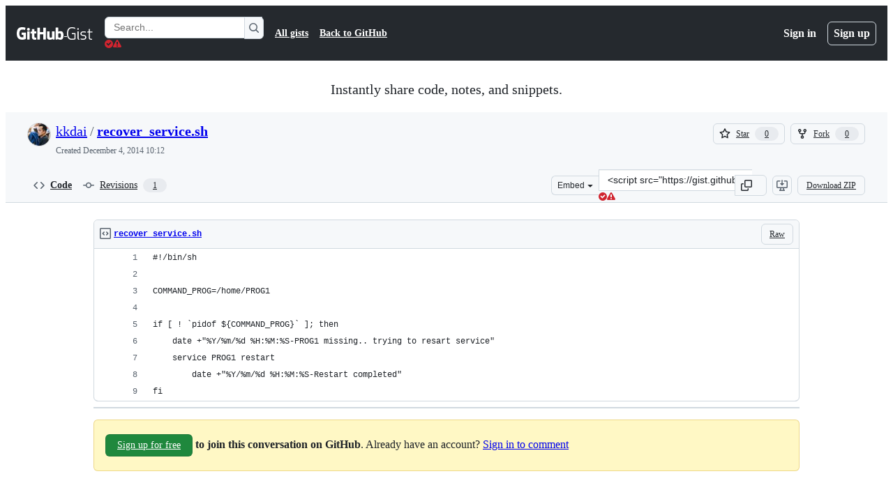

--- FILE ---
content_type: application/javascript
request_url: https://github.githubassets.com/assets/element-registry-d20afa293126.js
body_size: 9962
content:
"use strict";(globalThis.webpackChunk_github_ui_github_ui=globalThis.webpackChunk_github_ui_github_ui||[]).push([[44487],{39595:(e,t,a)=>{let n;a.d(t,{CF:()=>u,p_:()=>q,FB:()=>p,Se:()=>A,aC:()=>j,zV:()=>$});let i=new WeakSet,r=new WeakMap;function l(e=document){if(r.has(e))return r.get(e);let t=!1,a=new MutationObserver(e=>{for(let t of e)if("attributes"===t.type&&t.target instanceof Element)c(t.target);else if("childList"===t.type&&t.addedNodes.length)for(let e of t.addedNodes)e instanceof Element&&o(e)});a.observe(e,{childList:!0,subtree:!0,attributeFilter:["data-action"]});let n={get closed(){return t},unsubscribe(){t=!0,r.delete(e),a.disconnect()}};return r.set(e,n),n}function o(e){for(let t of e.querySelectorAll("[data-action]"))c(t);e instanceof Element&&e.hasAttribute("data-action")&&c(e)}function s(e){let t=e.currentTarget;for(let a of d(t))if(e.type===a.type){let n=t.closest(a.tag);i.has(n)&&"function"==typeof n[a.method]&&n[a.method](e);let r=t.getRootNode();if(r instanceof ShadowRoot&&i.has(r.host)&&r.host.matches(a.tag)){let t=r.host;"function"==typeof t[a.method]&&t[a.method](e)}}}function*d(e){for(let t of(e.getAttribute("data-action")||"").trim().split(/\s+/)){let e=t.lastIndexOf(":"),a=Math.max(0,t.lastIndexOf("#"))||t.length;yield{type:t.slice(0,e),tag:t.slice(e+1,a),method:t.slice(a+1)||"handleEvent"}}}function c(e){for(let t of d(e))e.addEventListener(t.type,s)}function p(e,t){let a=e.tagName.toLowerCase();if(e.shadowRoot){for(let n of e.shadowRoot.querySelectorAll(`[data-target~="${a}.${t}"]`))if(!n.closest(a))return n}for(let n of e.querySelectorAll(`[data-target~="${a}.${t}"]`))if(n.closest(a)===e)return n}let b=e=>String("symbol"==typeof e?e.description:e).replace(/([A-Z]($|[a-z]))/g,"-$1").replace(/--/g,"-").replace(/^-|-$/,"").toLowerCase(),m=(e,t="property")=>{let a=b(e);if(!a.includes("-"))throw new DOMException(`${t}: ${String(e)} is not a valid ${t} name`,"SyntaxError");return a},h="attr";function u(e,t){E(e,h).add(t)}let g=new WeakSet;function P(e,t){if(g.has(e))return;g.add(e);let a=Object.getPrototypeOf(e),n=a?.constructor?.attrPrefix??"data-";for(let i of(t||(t=E(a,h)),t)){let t=e[i],a=m(`${n}${i}`),r={configurable:!0,get(){return this.getAttribute(a)||""},set(e){this.setAttribute(a,e||"")}};"number"==typeof t?r={configurable:!0,get(){return Number(this.getAttribute(a)||0)},set(e){this.setAttribute(a,e)}}:"boolean"==typeof t&&(r={configurable:!0,get(){return this.hasAttribute(a)},set(e){this.toggleAttribute(a,e)}}),Object.defineProperty(e,i,r),i in e&&!e.hasAttribute(a)&&r.set.call(e,t)}}let f=new Map,y=new Promise(e=>{"loading"!==document.readyState?e():document.addEventListener("readystatechange",()=>e(),{once:!0})}),w=new Promise(e=>{let t=new AbortController;t.signal.addEventListener("abort",()=>e());let a={once:!0,passive:!0,signal:t.signal},n=()=>t.abort();document.addEventListener("mousedown",n,a),document.addEventListener("touchstart",n,a),document.addEventListener("keydown",n,a),document.addEventListener("pointerdown",n,a)}),v={ready:()=>y,firstInteraction:()=>w,visible:e=>new Promise(t=>{let a=new IntersectionObserver(e=>{for(let n of e)if(n.isIntersecting){t(),a.disconnect();return}},{rootMargin:"0px 0px 256px 0px",threshold:.01});for(let t of document.querySelectorAll(e))a.observe(t)})},k=new WeakMap;function x(e){cancelAnimationFrame(k.get(e)||0),k.set(e,requestAnimationFrame(()=>{for(let t of f.keys()){let a=e instanceof Element&&e.matches(t)?e:e.querySelector(t);if(customElements.get(t)||a){let n=a?.getAttribute("data-load-on")||"ready",i=n in v?v[n]:v.ready;for(let e of f.get(t)||[])i(t).then(e);f.delete(t),k.delete(e)}}}))}function A(e,t){for(let[a,n]of("string"==typeof e&&t&&(e={[e]:t}),Object.entries(e)))f.has(a)||f.set(a,new Set),f.get(a).add(n);C(document)}function C(e){n||(n=new MutationObserver(e=>{if(f.size)for(let t of e)for(let e of t.addedNodes)e instanceof Element&&x(e)})),x(e),n.observe(e,{subtree:!0,childList:!0})}let S=Symbol.for("catalyst");let CatalystDelegate=class CatalystDelegate{constructor(e){const t=this,a=e.prototype.connectedCallback;e.prototype.connectedCallback=function(){t.connectedCallback(this,a)};const n=e.prototype.disconnectedCallback;e.prototype.disconnectedCallback=function(){t.disconnectedCallback(this,n)};const i=e.prototype.attributeChangedCallback;e.prototype.attributeChangedCallback=function(e,a,n){t.attributeChangedCallback(this,e,a,n,i)};let r=e.observedAttributes||[];Object.defineProperty(e,"observedAttributes",{configurable:!0,get(){return t.observedAttributes(this,r)},set(e){r=e}}),function(e){let t=e.observedAttributes||[],a=e.attrPrefix??"data-",n=e=>m(`${a}${e}`);Object.defineProperty(e,"observedAttributes",{configurable:!0,get:()=>[...E(e.prototype,h)].map(n).concat(t),set(e){t=e}})}(e),function(e){let t=b(e.name).replace(/-element$/,"");try{window.customElements.define(t,e),window[e.name]=customElements.get(t)}catch(e){if(!(e instanceof DOMException&&"NotSupportedError"===e.name))throw e}}(e)}observedAttributes(e,t){return t}connectedCallback(e,t){var a,n;for(let t of(e.toggleAttribute("data-catalyst",!0),customElements.upgrade(e),e.querySelectorAll("template[data-shadowroot]")))t.parentElement===e&&e.attachShadow({mode:"closed"===t.getAttribute("data-shadowroot")?"closed":"open"}).append(t.content.cloneNode(!0));(P(e),i.add(e),e.shadowRoot&&(o(n=e.shadowRoot),l(n)),o(e),l(e.ownerDocument),t?.call(e),e.shadowRoot)&&(o(a=e.shadowRoot),l(a),C(e.shadowRoot))}disconnectedCallback(e,t){t?.call(e)}attributeChangedCallback(e,t,a,n,i){P(e),"data-catalyst"!==t&&i&&i.call(e,t,a,n)}};function E(e,t){if(!Object.prototype.hasOwnProperty.call(e,S)){let t=e[S],a=e[S]=new Map;if(t)for(let[e,n]of t)a.set(e,new Set(n))}let a=e[S];return a.has(t)||a.set(t,new Set),a.get(t)}function j(e,t){E(e,"target").add(t),Object.defineProperty(e,t,{configurable:!0,get(){return p(this,t)}})}function $(e,t){E(e,"targets").add(t),Object.defineProperty(e,t,{configurable:!0,get(){let e=this.tagName.toLowerCase(),a=[];if(this.shadowRoot)for(let n of this.shadowRoot.querySelectorAll(`[data-targets~="${e}.${t}"]`))n.closest(e)||a.push(n);for(let n of this.querySelectorAll(`[data-targets~="${e}.${t}"]`))n.closest(e)===this&&a.push(n);return a}})}function q(e){new CatalystDelegate(e)}},54517:(e,t,a)=>{(0,a(39595).Se)({"animated-image":()=>Promise.all([a.e(7952),a.e(82075),a.e(76836)]).then(a.bind(a,76836)),"actions-caches-filter":()=>Promise.all([a.e(97068),a.e(99418),a.e(43784),a.e(17688),a.e(80189),a.e(94112),a.e(86598),a.e(1901),a.e(14891)]).then(a.bind(a,19770)),"actions-workflow-filter":()=>Promise.all([a.e(97068),a.e(99418),a.e(43784),a.e(17688),a.e(80189),a.e(94112),a.e(86598),a.e(1901),a.e(79493)]).then(a.bind(a,34108)),"actions-workflow-list":()=>a.e(18610).then(a.bind(a,18610)),"variable-value":()=>a.e(89770).then(a.bind(a,89770)),"variables-input":()=>a.e(2726).then(a.bind(a,2726)),"variables-pagination":()=>a.e(26778).then(a.bind(a,26778)),"cvss-calculator":()=>a.e(40230).then(a.bind(a,17849)),"cvss-calculator-metric":()=>a.e(2965).then(a.bind(a,2965)),"metric-selection":()=>a.e(26383).then(a.bind(a,26383)),"severity-calculator":()=>a.e(49370).then(a.bind(a,49370)),"severity-score":()=>a.e(19492).then(a.bind(a,19492)),"severity-selection":()=>Promise.all([a.e(90780),a.e(43784),a.e(69817),a.e(44800)]).then(a.bind(a,44800)),"severity-selection-next":()=>Promise.all([a.e(90780),a.e(43784),a.e(92198),a.e(64346)]).then(a.bind(a,64346)),"severity-tracking":()=>Promise.all([a.e(69681),a.e(82075),a.e(42259)]).then(a.bind(a,42259)),"webauthn-status":()=>a.e(12947).then(a.bind(a,12947)),"downgrade-dialog":()=>Promise.all([a.e(97068),a.e(56364)]).then(a.bind(a,56364)),"manage-subscription":()=>a.e(32882).then(a.bind(a,32882)),"pending-cycle-changes-component":()=>a.e(44668).then(a.bind(a,44668)),"create-branch":()=>Promise.all([a.e(15938),a.e(97582),a.e(82075),a.e(90787),a.e(23964)]).then(a.bind(a,23964)),"create-repo-from-selector":()=>a.e(61343).then(a.bind(a,61343)),"select-all":()=>a.e(34611).then(a.bind(a,34611)),"close-reason-selector":()=>a.e(21132).then(a.bind(a,98751)),"reopen-reason-selector":()=>a.e(9171).then(a.bind(a,9171)),"code-scanning-alert-filter":()=>Promise.all([a.e(3088),a.e(82216),a.e(43934),a.e(67733),a.e(90780),a.e(97068),a.e(78298),a.e(31475),a.e(99418),a.e(43784),a.e(33915),a.e(98488),a.e(17688),a.e(80189),a.e(94112),a.e(82075),a.e(59672),a.e(66483),a.e(92415),a.e(48738),a.e(86598),a.e(1901),a.e(82261)]).then(a.bind(a,65360)),"pretty-cron":()=>Promise.all([a.e(36590),a.e(66669)]).then(a.bind(a,66669)),"timeout-content":()=>a.e(2797).then(a.bind(a,2797)),"message-list":()=>a.e(4982).then(a.bind(a,4982)),"sku-list":()=>a.e(92077).then(a.bind(a,14458)),"create-button":()=>a.e(73094).then(a.bind(a,73094)),"editor-forwarder":()=>a.e(99685).then(a.bind(a,99685)),"command-palette-page":()=>Promise.all([a.e(22165),a.e(82075),a.e(79199),a.e(84858)]).then(a.bind(a,84858)),"command-palette-page-stack":()=>Promise.all([a.e(22165),a.e(82075),a.e(79199),a.e(62286)]).then(a.bind(a,62286)),"feed-post":()=>a.e(54808).then(a.bind(a,32427)),"copilot-signup-choose-plan-type":()=>a.e(60275).then(a.bind(a,60275)),"copilot-business-signup-seat-management":()=>a.e(50955).then(a.bind(a,50955)),"loading-context":()=>a.e(11421).then(a.bind(a,11421)),"portal-fragment":()=>a.e(97038).then(a.bind(a,97038)),"query-search":()=>Promise.all([a.e(97068),a.e(99418),a.e(43784),a.e(17688),a.e(80189),a.e(94112),a.e(86598),a.e(1901),a.e(54927)]).then(a.bind(a,92142)),"dependabot-alert-dismissal":()=>a.e(49916).then(a.bind(a,49916)),"dependabot-alert-load-all":()=>a.e(96701).then(a.bind(a,96701)),"dependabot-alert-row":()=>a.e(55749).then(a.bind(a,55749)),"dependabot-alert-table-header":()=>a.e(50841).then(a.bind(a,50841)),"dependabot-updates-paused":()=>a.e(33063).then(a.bind(a,33063)),"deferred-diff-lines":()=>a.e(42428).then(a.bind(a,42428)),"edit-history":()=>a.e(71527).then(a.bind(a,71527)),"conduit-profile-feed-visibility":()=>a.e(15151).then(a.bind(a,15151)),"readme-toc":()=>a.e(72981).then(a.bind(a,72981)),"delayed-loading":()=>a.e(12951).then(a.bind(a,12951)),"remote-pagination":()=>a.e(73597).then(a.bind(a,73597)),"dialog-hydro":()=>a.e(77868).then(a.bind(a,77868)),"track-view":()=>a.e(3852).then(a.bind(a,3852)),"load-versions":()=>a.e(61286).then(a.bind(a,61286)),"math-renderer":()=>Promise.all([a.e(17688),a.e(3213),a.e(32140)]).then(a.bind(a,32140)),"memex-project-picker":()=>Promise.all([a.e(65945),a.e(43024)]).then(a.bind(a,43024)),"memex-project-picker-panel":()=>Promise.all([a.e(44647),a.e(91303)]).then(a.bind(a,91303)),"memex-project-picker-interstitial":()=>a.e(29734).then(a.bind(a,29734)),"memex-project-picker-unlink":()=>a.e(46115).then(a.bind(a,46115)),"project-buttons-list":()=>a.e(45724).then(a.bind(a,45724)),"navigation-list":()=>a.e(90448).then(a.bind(a,90448)),"notification-shelf-watcher":()=>Promise.all([a.e(43784),a.e(15938),a.e(32623),a.e(82075),a.e(51519),a.e(69458)]).then(a.bind(a,69458)),"feature-request":()=>a.e(7359).then(a.bind(a,7359)),"allowed-values-input":()=>Promise.all([a.e(90780),a.e(24159)]).then(a.bind(a,24159)),"host-setup":()=>a.e(27281).then(a.bind(a,27281)),"max-value":()=>Promise.all([a.e(90780),a.e(83899)]).then(a.bind(a,83899)),"codespaces-policy-form":()=>a.e(61989).then(a.bind(a,61989)),"private-registry-form":()=>a.e(91189).then(a.bind(a,91189)),"repository-selection-input":()=>a.e(62088).then(a.bind(a,62088)),"experimental-action-menu":()=>Promise.all([a.e(97068),a.e(21832)]).then(a.bind(a,21832)),"custom-focus-group":()=>Promise.all([a.e(97068),a.e(87368)]).then(a.bind(a,87368)),"select-panel":()=>Promise.all([a.e(90780),a.e(97068),a.e(56952),a.e(59644)]).then(a.bind(a,59644)),"internal-nav-list-group":()=>a.e(5110).then(a.bind(a,5110)),"split-page-layout":()=>a.e(67380).then(a.bind(a,67380)),"toggle-switch":()=>a.e(39166).then(a.bind(a,39166)),"lazy-load-section":()=>a.e(76791).then(a.bind(a,76791)),"profile-timezone":()=>a.e(40484).then(a.bind(a,40484)),"comment-actions":()=>Promise.all([a.e(92062),a.e(82075),a.e(60198)]).then(a.bind(a,60198)),"copilot-marketing-popover":()=>a.e(20872).then(a.bind(a,20872)),"file-filter":()=>a.e(94814).then(a.bind(a,94814)),"file-tree":()=>Promise.all([a.e(34768),a.e(78112)]).then(a.bind(a,78112)),"file-tree-toggle":()=>a.e(32499).then(a.bind(a,32499)),"reactions-menu":()=>a.e(74685).then(a.bind(a,97066)),"pin-organization-repo":()=>a.e(58879).then(a.bind(a,58879)),"custom-scopes":()=>a.e(79012).then(a.bind(a,79012)),"feature-preview-auto-enroll":()=>a.e(75043).then(a.bind(a,75043)),"qbsearch-input":()=>Promise.all([a.e(7332),a.e(86608),a.e(25037),a.e(82075),a.e(59672),a.e(94643),a.e(52777),a.e(36286)]).then(a.bind(a,36286)),"alert-dismissal":()=>a.e(61821).then(a.bind(a,61821)),"preview-announcement-button":()=>a.e(97602).then(a.bind(a,97602)),"recovery-codes":()=>a.e(33710).then(a.bind(a,33710)),"project-picker":()=>Promise.all([a.e(7332),a.e(65945),a.e(82075),a.e(60764)]).then(a.bind(a,55539)),"launch-code":()=>a.e(89102).then(a.bind(a,66721)),"deferred-side-panel":()=>a.e(72552).then(a.bind(a,72552)),"notification-indicator":()=>a.e(64269).then(a.bind(a,64269)),"user-drawer-side-panel":()=>a.e(87676).then(a.bind(a,87676)),"slash-command-toolbar-button":()=>a.e(12891).then(a.bind(a,12891)),"featured-work":()=>a.e(15).then(a.bind(a,15)),"sponsors-account-switcher":()=>a.e(38579).then(a.bind(a,38579)),"adjacent-text-nodes-menu":()=>a.e(39539).then(a.bind(a,39539)),"variant-menu-item":()=>a.e(86091).then(a.bind(a,86091)),"metered-billing-settings-component":()=>a.e(10259).then(a.bind(a,10259)),"billing-transaction-component":()=>a.e(81441).then(a.bind(a,81441)),"invoice-download":()=>a.e(88129).then(a.bind(a,88129)),"payment-history":()=>a.e(73894).then(a.bind(a,73894)),"sponsorships-tabs":()=>a.e(94934).then(a.bind(a,94934)),"bundle-size-stats":()=>Promise.all([a.e(17688),a.e(29332),a.e(82075),a.e(71394)]).then(a.bind(a,19372)),"datahpc-staffbar":()=>a.e(51218).then(a.bind(a,51218)),"react-profiling-toggle":()=>Promise.all([a.e(82075),a.e(2620)]).then(a.bind(a,63885)),"react-query-devtools":()=>Promise.all([a.e(3088),a.e(82216),a.e(43934),a.e(78298),a.e(6488),a.e(82075),a.e(54682)]).then(a.bind(a,21726)),"react-staffbar":()=>Promise.all([a.e(82216),a.e(29332),a.e(64427)]).then(a.bind(a,99415)),"relay-cache-staffbar":()=>Promise.all([a.e(39525),a.e(82075),a.e(37445)]).then(a.bind(a,37445)),"soft-nav-staffbar":()=>Promise.all([a.e(82075),a.e(86190)]).then(a.bind(a,3383)),"soft-nav-staffbar-preview":()=>a.e(8078).then(a.bind(a,8078)),"stafftools-invoiced-sponsorship-payment-options":()=>a.e(47444).then(a.bind(a,47444)),"suggestions-collapsible":()=>a.e(97446).then(a.bind(a,97446)),"themed-picture":()=>a.e(20964).then(a.bind(a,20964)),"two-factor-fallback-sms-config-toggle":()=>a.e(236).then(a.bind(a,236)),"two-factor-inline-expander":()=>a.e(11433).then(a.bind(a,11433)),"actions-announceable-search-result-summary":()=>Promise.all([a.e(90780),a.e(65185)]).then(a.bind(a,65185)),"announce-live":()=>Promise.all([a.e(90780),a.e(97001)]).then(a.bind(a,97001)),"avatar-reset":()=>a.e(71311).then(a.bind(a,71311)),"billing-checkout":()=>Promise.all([a.e(43934),a.e(18207),a.e(82075),a.e(59672),a.e(40771),a.e(69528),a.e(59535),a.e(36018)]).then(a.bind(a,24400)),"billing-country-and-region-selection":()=>a.e(18653).then(a.bind(a,18653)),"business-shipping-information":()=>a.e(74222).then(a.bind(a,74222)),"business-trial-accounts-form":()=>a.e(97940).then(a.bind(a,97940)),"business-use-billing-information-for-shipping":()=>a.e(25570).then(a.bind(a,25570)),"bypass-reason-selector":()=>a.e(71764).then(a.bind(a,71764)),"change-password":()=>a.e(27262).then(a.bind(a,27262)),"codespace-share-dialog":()=>a.e(15247).then(a.bind(a,15247)),"codespaces-user-settings":()=>a.e(59702).then(a.bind(a,59702)),"cohort-widget":()=>a.e(46205).then(a.bind(a,46205)),"context-region":()=>Promise.all([a.e(48276),a.e(48421)]).then(a.bind(a,70802)),"cookie-consent-link":()=>Promise.all([a.e(69528),a.e(22809)]).then(a.bind(a,10299)),"copilot-business-settings":()=>a.e(39460).then(a.bind(a,39460)),"copilot-business-settings-toggle":()=>a.e(42671).then(a.bind(a,42671)),"copilot-comment-mention-telemetry":()=>Promise.all([a.e(3088),a.e(82216),a.e(43934),a.e(67733),a.e(90780),a.e(97068),a.e(78298),a.e(31475),a.e(99418),a.e(33915),a.e(98488),a.e(13743),a.e(82075),a.e(59672),a.e(66483),a.e(92415),a.e(48738),a.e(49274),a.e(47059)]).then(a.bind(a,10325)),"copilot-dashboard-entrypoint":()=>Promise.all([a.e(43934),a.e(40588),a.e(82075),a.e(59672),a.e(40771),a.e(3685)]).then(a.bind(a,77773)),"copilot-dashboard-no-quota":()=>Promise.all([a.e(14443),a.e(82075),a.e(39997)]).then(a.bind(a,39997)),"copilot-mentions-hint":()=>Promise.all([a.e(3088),a.e(82216),a.e(43934),a.e(67733),a.e(90780),a.e(97068),a.e(78298),a.e(31475),a.e(99418),a.e(33915),a.e(98488),a.e(82075),a.e(59672),a.e(66483),a.e(92415),a.e(48738),a.e(39945)]).then(a.bind(a,23199)),"copilot-mixed-license-orgs-list":()=>a.e(80690).then(a.bind(a,80690)),"copilot-plan-account-select":()=>a.e(44132).then(a.bind(a,44132)),"copilot-plan-select-dialog":()=>a.e(33352).then(a.bind(a,33352)),"copilot-purchase-intent-form":()=>Promise.all([a.e(69528),a.e(59535),a.e(90675)]).then(a.bind(a,79989)),"copilot-user-settings":()=>Promise.all([a.e(6951),a.e(92975)]).then(a.bind(a,92975)),"copy-project":()=>a.e(80391).then(a.bind(a,80391)),"dashboard-tab-panels":()=>a.e(86679).then(a.bind(a,86679)),"dependabot-runner-settings":()=>a.e(53903).then(a.bind(a,53903)),"dependabot-settings-toggle":()=>a.e(34756).then(a.bind(a,34756)),"deploy-key-policy-warning":()=>a.e(47165).then(a.bind(a,47165)),"discussion-spotlight-container":()=>a.e(7451).then(a.bind(a,7451)),"document-dropzone":()=>a.e(77774).then(a.bind(a,77774)),"edit-hook-secret":()=>a.e(85067).then(a.bind(a,85067)),"education-overview-component":()=>a.e(29103).then(a.bind(a,29103)),"emu-contribution-blocked-hint":()=>a.e(74822).then(a.bind(a,74822)),"expandable-role-row":()=>a.e(83070).then(a.bind(a,83070)),"experimental-action-list":()=>Promise.all([a.e(97068),a.e(62680)]).then(a.bind(a,62680)),"fgp-search":()=>a.e(28224).then(a.bind(a,28224)),"flywheel-return-to-tour":()=>a.e(46751).then(a.bind(a,46751)),"fullstory-capture":()=>Promise.all([a.e(80738),a.e(82075),a.e(69528),a.e(73868)]).then(a.bind(a,79604)),"ghcc-consent":()=>Promise.all([a.e(69528),a.e(1620)]).then(a.bind(a,46428)),"inline-security-checkup-notice":()=>a.e(39721).then(a.bind(a,39721)),"input-page-refresh":()=>a.e(84271).then(a.bind(a,84271)),"integration-agent-form":()=>a.e(37529).then(a.bind(a,37529)),"issue-create":()=>a.e(6912).then(a.bind(a,6912)),"jump-to":()=>Promise.all([a.e(97068),a.e(43784),a.e(80189),a.e(25037),a.e(82075),a.e(86598),a.e(52777),a.e(97262)]).then(a.bind(a,97262)),"licensing-apply-coupon-code":()=>a.e(68030).then(a.bind(a,68030)),"linked-sku-select":()=>a.e(62493).then(a.bind(a,62493)),"markdown-accessiblity-table":()=>a.e(50959).then(a.bind(a,50959)),"marketplace-security-compliance-trader-self-certification":()=>a.e(40320).then(a.bind(a,40320)),"microsoft-analytics":()=>Promise.all([a.e(69528),a.e(59535),a.e(79347)]).then(a.bind(a,94485)),"microsoft-analytics-event":()=>Promise.all([a.e(69528),a.e(59535),a.e(47627)]).then(a.bind(a,35181)),"query-builder":()=>Promise.all([a.e(86608),a.e(31085),a.e(82075),a.e(94643),a.e(62709)]).then(a.bind(a,62709)),"react-partial-anchor":()=>a.e(6828).then(a.bind(a,6828)),"security-analysis-dependabot-updates":()=>a.e(97513).then(a.bind(a,97513)),"security-analysis-ghas":()=>a.e(57803).then(a.bind(a,57803)),"share-button-form-submit-handler":()=>a.e(43958).then(a.bind(a,43958)),"show-dialog-on-load":()=>a.e(32420).then(a.bind(a,32420)),"sidebar-pinned-topics":()=>a.e(13583).then(a.bind(a,13583)),"signup-form":()=>a.e(13139).then(a.bind(a,13139)),"signups-marketing-consent-fields":()=>a.e(29799).then(a.bind(a,29799)),"site-header-logged-in-user-menu":()=>a.e(28197).then(a.bind(a,28197)),"stafftools-topics-table":()=>a.e(96452).then(a.bind(a,96452)),"task-component":()=>a.e(16387).then(a.bind(a,16387)),"team-sync-okta-config-form":()=>a.e(64640).then(a.bind(a,64640)),"unveil-container":()=>a.e(62799).then(a.bind(a,62799)),"updatable-content":()=>Promise.all([a.e(43784),a.e(15938),a.e(55004),a.e(51519),a.e(77784)]).then(a.bind(a,83567)),"visible-password":()=>a.e(83872).then(a.bind(a,83872)),"webauthn-get":()=>Promise.all([a.e(2403),a.e(998)]).then(a.bind(a,998)),"webauthn-subtle":()=>a.e(43420).then(a.bind(a,43420)),'react-partial[partial-name="delete-configuration-dialog"]':()=>Promise.all([a.e(3088),a.e(82216),a.e(43934),a.e(67733),a.e(90780),a.e(97068),a.e(78298),a.e(6488),a.e(31475),a.e(42892),a.e(62522),a.e(4712),a.e(10535),a.e(82075),a.e(51380),a.e(10965),a.e(95721)]).then(a.bind(a,71403)),'react-partial[partial-name="single-sign-on-dropdown-partial"]':()=>Promise.all([a.e(3088),a.e(82216),a.e(43934),a.e(67733),a.e(90780),a.e(97068),a.e(78298),a.e(6488),a.e(31475),a.e(42892),a.e(62522),a.e(82075),a.e(51380),a.e(75289),a.e(46846)]).then(a.bind(a,17283)),'react-partial[partial-name="actions-custom-images-policy"]':()=>Promise.all([a.e(3088),a.e(82216),a.e(43934),a.e(67733),a.e(90780),a.e(97068),a.e(78298),a.e(6488),a.e(31475),a.e(42892),a.e(62522),a.e(99418),a.e(72471),a.e(55229),a.e(95768),a.e(62469),a.e(91094),a.e(82075),a.e(51380),a.e(83494),a.e(83463),a.e(87670),a.e(39360),a.e(97817)]).then(a.bind(a,58891)),'react-partial[partial-name="actions-custom-images-retention-policy"]':()=>Promise.all([a.e(3088),a.e(82216),a.e(43934),a.e(67733),a.e(90780),a.e(97068),a.e(78298),a.e(6488),a.e(31475),a.e(42892),a.e(62522),a.e(82075),a.e(51380),a.e(73938),a.e(16902)]).then(a.bind(a,71716)),'react-partial[partial-name="actions-repos-picker"]':()=>Promise.all([a.e(3088),a.e(82216),a.e(43934),a.e(67733),a.e(90780),a.e(97068),a.e(78298),a.e(6488),a.e(31475),a.e(42892),a.e(62522),a.e(99418),a.e(30587),a.e(33915),a.e(98488),a.e(2458),a.e(82075),a.e(51380),a.e(59672),a.e(83494),a.e(66483),a.e(92415),a.e(48738),a.e(82469),a.e(76955),a.e(97251),a.e(89316)]).then(a.bind(a,8317)),'react-partial[partial-name="actions-run-jobs-list"]':()=>Promise.all([a.e(3088),a.e(82216),a.e(43934),a.e(67733),a.e(90780),a.e(97068),a.e(78298),a.e(6488),a.e(31475),a.e(42892),a.e(62522),a.e(82075),a.e(51380),a.e(63574),a.e(88179)]).then(a.bind(a,42800)),'react-partial[partial-name="actions-secrets-variables-list"]':()=>Promise.all([a.e(3088),a.e(82216),a.e(43934),a.e(67733),a.e(90780),a.e(97068),a.e(78298),a.e(6488),a.e(31475),a.e(42892),a.e(62522),a.e(4712),a.e(70191),a.e(48287),a.e(92715),a.e(82075),a.e(51380),a.e(951),a.e(95294)]).then(a.bind(a,94689)),'react-partial[partial-name="actions-survey"]':()=>Promise.all([a.e(3088),a.e(82216),a.e(43934),a.e(67733),a.e(90780),a.e(97068),a.e(78298),a.e(6488),a.e(31475),a.e(42892),a.e(62522),a.e(82075),a.e(51380),a.e(98055),a.e(65404)]).then(a.bind(a,95177)),'react-partial[partial-name="appearance-settings-page"]':()=>Promise.all([a.e(3088),a.e(82216),a.e(43934),a.e(67733),a.e(90780),a.e(97068),a.e(78298),a.e(6488),a.e(31475),a.e(42892),a.e(62522),a.e(82075),a.e(51380),a.e(65746),a.e(94692)]).then(a.bind(a,6063)),'react-partial[partial-name="appearance-settings"]':()=>Promise.all([a.e(3088),a.e(82216),a.e(43934),a.e(67733),a.e(90780),a.e(97068),a.e(78298),a.e(6488),a.e(31475),a.e(42892),a.e(62522),a.e(82075),a.e(51380),a.e(65746),a.e(67216)]).then(a.bind(a,51943)),'react-partial[partial-name="automated-review-comment-actions"]':()=>Promise.all([a.e(3088),a.e(82216),a.e(43934),a.e(67733),a.e(90780),a.e(97068),a.e(78298),a.e(6488),a.e(31475),a.e(42892),a.e(62522),a.e(50777),a.e(82075),a.e(51380),a.e(59672),a.e(83403),a.e(48221)]).then(a.bind(a,67573)),'react-partial[partial-name="automated-review-comment"]':()=>Promise.all([a.e(3088),a.e(82216),a.e(43934),a.e(67733),a.e(90780),a.e(97068),a.e(78298),a.e(6488),a.e(31475),a.e(42892),a.e(62522),a.e(99418),a.e(30587),a.e(72471),a.e(4712),a.e(55229),a.e(33915),a.e(95768),a.e(51220),a.e(28546),a.e(40420),a.e(67602),a.e(26744),a.e(57026),a.e(18312),a.e(24774),a.e(95767),a.e(45786),a.e(50517),a.e(59672),a.e(83494),a.e(83463),a.e(40771),a.e(66990),a.e(29665),a.e(4817),a.e(91232),a.e(37294),a.e(2635),a.e(30721),a.e(99808),a.e(52302),a.e(81171),a.e(67071),a.e(22116),a.e(7444),a.e(5280),a.e(79125),a.e(99751),a.e(9779)]).then(a.bind(a,32533)),'react-partial[partial-name="browser-geo-location"]':()=>Promise.all([a.e(3088),a.e(82216),a.e(43934),a.e(67733),a.e(90780),a.e(97068),a.e(78298),a.e(6488),a.e(31475),a.e(42892),a.e(62522),a.e(82075),a.e(51380),a.e(50924),a.e(90920)]).then(a.bind(a,46934)),'react-partial[partial-name="code-scanning-assignees-section"]':()=>Promise.all([a.e(3088),a.e(82216),a.e(43934),a.e(67733),a.e(90780),a.e(97068),a.e(78298),a.e(6488),a.e(31475),a.e(42892),a.e(62522),a.e(30587),a.e(78894),a.e(82075),a.e(51380),a.e(59672),a.e(83494),a.e(86391),a.e(37628)]).then(a.bind(a,58366)),'react-partial[partial-name="code-scanning-development-section"]':()=>Promise.all([a.e(3088),a.e(82216),a.e(43934),a.e(67733),a.e(90780),a.e(97068),a.e(78298),a.e(6488),a.e(31475),a.e(42892),a.e(62522),a.e(30587),a.e(4712),a.e(51220),a.e(49440),a.e(59299),a.e(82075),a.e(51380),a.e(59672),a.e(83494),a.e(66990),a.e(86391),a.e(24312),a.e(12619),a.e(97927)]).then(a.bind(a,18081)),'react-partial[partial-name="code-scanning-tracking-section"]':()=>Promise.all([a.e(3088),a.e(82216),a.e(43934),a.e(67733),a.e(90780),a.e(97068),a.e(78298),a.e(6488),a.e(31475),a.e(42892),a.e(62522),a.e(99418),a.e(30587),a.e(72471),a.e(4712),a.e(55229),a.e(33915),a.e(95768),a.e(51220),a.e(28546),a.e(40420),a.e(67602),a.e(26744),a.e(57026),a.e(18312),a.e(24774),a.e(95767),a.e(45786),a.e(32222),a.e(59672),a.e(83494),a.e(83463),a.e(40771),a.e(66990),a.e(29665),a.e(4817),a.e(91232),a.e(37294),a.e(2635),a.e(30721),a.e(99808),a.e(52302),a.e(81171),a.e(67071),a.e(22116),a.e(7444),a.e(71145),a.e(91491)]).then(a.bind(a,95718)),'react-partial[partial-name="codespaces-business-enablement"]':()=>Promise.all([a.e(3088),a.e(82216),a.e(43934),a.e(67733),a.e(90780),a.e(97068),a.e(78298),a.e(6488),a.e(31475),a.e(42892),a.e(62522),a.e(82075),a.e(51380),a.e(59672),a.e(88778),a.e(21859)]).then(a.bind(a,85516)),'react-partial[partial-name="codespaces-organization-ownership-setting"]':()=>Promise.all([a.e(3088),a.e(82216),a.e(43934),a.e(67733),a.e(90780),a.e(97068),a.e(78298),a.e(6488),a.e(31475),a.e(42892),a.e(62522),a.e(82075),a.e(51380),a.e(57255),a.e(85733)]).then(a.bind(a,43561)),'react-partial[partial-name="codespaces-policy-name-input"]':()=>Promise.all([a.e(3088),a.e(82216),a.e(43934),a.e(67733),a.e(90780),a.e(97068),a.e(78298),a.e(6488),a.e(31475),a.e(42892),a.e(62522),a.e(82075),a.e(51380),a.e(5552),a.e(99996)]).then(a.bind(a,93298)),'react-partial[partial-name="codespaces-survey"]':()=>Promise.all([a.e(3088),a.e(82216),a.e(43934),a.e(67733),a.e(90780),a.e(97068),a.e(78298),a.e(6488),a.e(31475),a.e(42892),a.e(62522),a.e(82075),a.e(51380),a.e(22934),a.e(9389)]).then(a.bind(a,69648)),'react-partial[partial-name="consent-experience"]':()=>Promise.all([a.e(3088),a.e(82216),a.e(43934),a.e(67733),a.e(90780),a.e(97068),a.e(78298),a.e(6488),a.e(31475),a.e(42892),a.e(62522),a.e(82075),a.e(51380),a.e(94245),a.e(6315)]).then(a.bind(a,6375)),'react-partial[partial-name="copilot-actions-chat-button"]':()=>Promise.all([a.e(3088),a.e(82216),a.e(43934),a.e(67733),a.e(90780),a.e(97068),a.e(78298),a.e(6488),a.e(31475),a.e(42892),a.e(62522),a.e(81340),a.e(82075),a.e(51380),a.e(59672),a.e(40771),a.e(31140),a.e(79326)]).then(a.bind(a,14012)),'react-partial[partial-name="copilot-activation-progress-bar"]':()=>Promise.all([a.e(3088),a.e(82216),a.e(43934),a.e(67733),a.e(90780),a.e(97068),a.e(78298),a.e(6488),a.e(31475),a.e(42892),a.e(62522),a.e(43862),a.e(82075),a.e(51380),a.e(53332),a.e(44483)]).then(a.bind(a,74158)),'react-partial[partial-name="copilot-apply-changes-button"]':()=>Promise.all([a.e(3088),a.e(82216),a.e(43934),a.e(67733),a.e(90780),a.e(97068),a.e(78298),a.e(6488),a.e(31475),a.e(42892),a.e(62522),a.e(99418),a.e(33915),a.e(98488),a.e(13743),a.e(82075),a.e(51380),a.e(59672),a.e(66483),a.e(92415),a.e(48738),a.e(49274),a.e(29308)]).then(a.bind(a,77705)),'react-partial[partial-name="copilot-assisted-review-upsell"]':()=>Promise.all([a.e(3088),a.e(82216),a.e(43934),a.e(67733),a.e(90780),a.e(97068),a.e(78298),a.e(6488),a.e(31475),a.e(42892),a.e(62522),a.e(26957),a.e(82075),a.e(51380),a.e(19749),a.e(28970)]).then(a.bind(a,59899)),'react-partial[partial-name="copilot-byok-enterprise-settings"]':()=>Promise.all([a.e(3088),a.e(82216),a.e(43934),a.e(67733),a.e(90780),a.e(97068),a.e(78298),a.e(6488),a.e(31475),a.e(42892),a.e(62522),a.e(30587),a.e(9959),a.e(70949),a.e(82075),a.e(51380),a.e(62515),a.e(71972),a.e(73990)]).then(a.bind(a,1564)),'react-partial[partial-name="copilot-chat-input-partial"]':()=>Promise.all([a.e(3088),a.e(82216),a.e(43934),a.e(67733),a.e(62094),a.e(90780),a.e(97068),a.e(78298),a.e(6488),a.e(31475),a.e(42892),a.e(62522),a.e(99418),a.e(30587),a.e(72471),a.e(4712),a.e(55229),a.e(33915),a.e(95768),a.e(51220),a.e(62469),a.e(28546),a.e(98488),a.e(40420),a.e(67602),a.e(26744),a.e(57026),a.e(18312),a.e(24774),a.e(95767),a.e(15874),a.e(45230),a.e(5853),a.e(16007),a.e(50517),a.e(20382),a.e(60023),a.e(83510),a.e(33335),a.e(36511),a.e(72669),a.e(54920),a.e(59672),a.e(83494),a.e(83463),a.e(40771),a.e(87670),a.e(66990),a.e(39360),a.e(66483),a.e(29665),a.e(4817),a.e(91232),a.e(37294),a.e(2635),a.e(30721),a.e(99808),a.e(52302),a.e(81171),a.e(67071),a.e(41474),a.e(22116),a.e(7444),a.e(50414),a.e(5280),a.e(34522),a.e(6623),a.e(44185),a.e(79125),a.e(66055),a.e(34985),a.e(5517),a.e(53432),a.e(25941),a.e(19829),a.e(65959),a.e(24356)]).then(a.bind(a,54787)),'react-partial[partial-name="copilot-chat"]':()=>Promise.all([a.e(3088),a.e(82216),a.e(43934),a.e(67733),a.e(90780),a.e(97068),a.e(78298),a.e(6488),a.e(31475),a.e(42892),a.e(62522),a.e(99418),a.e(30587),a.e(4712),a.e(51220),a.e(28546),a.e(40420),a.e(67602),a.e(26744),a.e(57026),a.e(18312),a.e(24774),a.e(15874),a.e(45230),a.e(5853),a.e(16007),a.e(83510),a.e(95266),a.e(98438),a.e(59672),a.e(83494),a.e(40771),a.e(66990),a.e(29665),a.e(4817),a.e(91232),a.e(37294),a.e(2635),a.e(30721),a.e(99808),a.e(52302),a.e(81171),a.e(41474),a.e(34522),a.e(11468),a.e(45414),a.e(47339),a.e(78087),a.e(72116),a.e(74667)]).then(a.bind(a,8290)),'react-partial[partial-name="copilot-code-chat"]':()=>Promise.all([a.e(3088),a.e(82216),a.e(43934),a.e(67733),a.e(90780),a.e(97068),a.e(78298),a.e(6488),a.e(31475),a.e(42892),a.e(62522),a.e(58959),a.e(82075),a.e(51380),a.e(59672),a.e(40771),a.e(14128),a.e(71085)]).then(a.bind(a,67016)),'react-partial[partial-name="copilot-code-guideline-review-comment"]':()=>Promise.all([a.e(3088),a.e(82216),a.e(43934),a.e(67733),a.e(90780),a.e(97068),a.e(78298),a.e(6488),a.e(31475),a.e(42892),a.e(62522),a.e(82075),a.e(51380),a.e(19976),a.e(32562),a.e(24756)]).then(a.bind(a,24028)),'react-partial[partial-name="copilot-code-guidelines-playground"]':()=>Promise.all([a.e(3088),a.e(82216),a.e(43934),a.e(67733),a.e(90780),a.e(97068),a.e(78298),a.e(6488),a.e(31475),a.e(42892),a.e(62522),a.e(64184),a.e(82075),a.e(51380),a.e(59672),a.e(40771),a.e(92617),a.e(99300)]).then(a.bind(a,52933)),'react-partial[partial-name="copilot-code-review-feedback"]':()=>Promise.all([a.e(3088),a.e(82216),a.e(43934),a.e(67733),a.e(90780),a.e(97068),a.e(78298),a.e(6488),a.e(31475),a.e(42892),a.e(62522),a.e(82075),a.e(51380),a.e(86680),a.e(28773)]).then(a.bind(a,65770)),'react-partial[partial-name="copilot-code-review-upsell"]':()=>Promise.all([a.e(3088),a.e(82216),a.e(43934),a.e(67733),a.e(90780),a.e(97068),a.e(78298),a.e(6488),a.e(31475),a.e(42892),a.e(62522),a.e(82075),a.e(51380),a.e(29765),a.e(73575)]).then(a.bind(a,65447)),'react-partial[partial-name="copilot-content-exclusion"]':()=>Promise.all([a.e(3088),a.e(82216),a.e(43934),a.e(67733),a.e(90780),a.e(97068),a.e(78298),a.e(6488),a.e(31475),a.e(42892),a.e(62522),a.e(4712),a.e(95950),a.e(82075),a.e(51380),a.e(59672),a.e(92742),a.e(93436),a.e(85243)]).then(a.bind(a,80834)),'react-partial[partial-name="copilot-generate-pull-title"]':()=>Promise.all([a.e(3088),a.e(82216),a.e(43934),a.e(67733),a.e(90780),a.e(97068),a.e(78298),a.e(6488),a.e(31475),a.e(42892),a.e(62522),a.e(30587),a.e(40948),a.e(82075),a.e(51380),a.e(59672),a.e(40771),a.e(5053),a.e(60229)]).then(a.bind(a,61571)),'react-partial[partial-name="copilot-immersive-embedded"]':()=>Promise.all([a.e(3088),a.e(82216),a.e(43934),a.e(67733),a.e(62094),a.e(90780),a.e(97068),a.e(78298),a.e(6488),a.e(31475),a.e(42892),a.e(62522),a.e(99418),a.e(30587),a.e(72471),a.e(4712),a.e(55229),a.e(33915),a.e(95768),a.e(51220),a.e(62469),a.e(28546),a.e(98488),a.e(40420),a.e(67602),a.e(26744),a.e(57026),a.e(18312),a.e(24774),a.e(95767),a.e(13314),a.e(15874),a.e(45230),a.e(5853),a.e(16007),a.e(50517),a.e(43862),a.e(20382),a.e(60023),a.e(83510),a.e(33335),a.e(79018),a.e(36511),a.e(72669),a.e(50293),a.e(59672),a.e(83494),a.e(83463),a.e(40771),a.e(87670),a.e(66990),a.e(39360),a.e(66483),a.e(29665),a.e(4817),a.e(91232),a.e(37294),a.e(2635),a.e(30721),a.e(99808),a.e(52302),a.e(81171),a.e(67071),a.e(41474),a.e(22116),a.e(7444),a.e(50414),a.e(5280),a.e(34522),a.e(6623),a.e(44185),a.e(79125),a.e(66055),a.e(34985),a.e(11468),a.e(5517),a.e(53432),a.e(25941),a.e(33721),a.e(45414),a.e(19829),a.e(8939),a.e(6256),a.e(13988),a.e(67634),a.e(59397)]).then(a.bind(a,53521)),'react-partial[partial-name="copilot-markdown-toolbar-button"]':()=>Promise.all([a.e(3088),a.e(82216),a.e(43934),a.e(67733),a.e(90780),a.e(97068),a.e(78298),a.e(6488),a.e(31475),a.e(42892),a.e(62522),a.e(99418),a.e(33915),a.e(98488),a.e(71719),a.e(82075),a.e(51380),a.e(59672),a.e(66483),a.e(92415),a.e(48738),a.e(77226),a.e(55485)]).then(a.bind(a,63965)),'react-partial[partial-name="copilot-model-settings"]':()=>Promise.all([a.e(3088),a.e(82216),a.e(43934),a.e(67733),a.e(90780),a.e(97068),a.e(78298),a.e(6488),a.e(31475),a.e(42892),a.e(62522),a.e(30587),a.e(82075),a.e(51380),a.e(2791),a.e(47862),a.e(62482)]).then(a.bind(a,30347)),'react-partial[partial-name="copilot-progress-indicator"]':()=>Promise.all([a.e(3088),a.e(82216),a.e(43934),a.e(67733),a.e(90780),a.e(97068),a.e(78298),a.e(6488),a.e(31475),a.e(42892),a.e(62522),a.e(82075),a.e(51380),a.e(60172),a.e(14148)]).then(a.bind(a,30358)),'react-partial[partial-name="copilot-quota-usage"]':()=>Promise.all([a.e(3088),a.e(82216),a.e(43934),a.e(67733),a.e(90780),a.e(97068),a.e(78298),a.e(6488),a.e(31475),a.e(42892),a.e(62522),a.e(82075),a.e(51380),a.e(27798),a.e(50757)]).then(a.bind(a,22896)),'react-partial[partial-name="copilot-summary-banner"]':()=>Promise.all([a.e(3088),a.e(82216),a.e(43934),a.e(67733),a.e(90780),a.e(97068),a.e(78298),a.e(6488),a.e(31475),a.e(42892),a.e(62522),a.e(71719),a.e(82075),a.e(51380),a.e(31966),a.e(4494)]).then(a.bind(a,88026)),'react-partial[partial-name="copilot-survey"]':()=>Promise.all([a.e(3088),a.e(82216),a.e(43934),a.e(67733),a.e(90780),a.e(97068),a.e(78298),a.e(6488),a.e(31475),a.e(42892),a.e(62522),a.e(47255),a.e(82075),a.e(51380),a.e(86532),a.e(57431)]).then(a.bind(a,72892)),'react-partial[partial-name="copilot-swe-agent-repos-picker"]':()=>Promise.all([a.e(3088),a.e(82216),a.e(43934),a.e(67733),a.e(90780),a.e(97068),a.e(78298),a.e(6488),a.e(31475),a.e(42892),a.e(62522),a.e(99418),a.e(30587),a.e(33915),a.e(98488),a.e(2458),a.e(82075),a.e(51380),a.e(59672),a.e(83494),a.e(66483),a.e(92415),a.e(48738),a.e(82469),a.e(76955),a.e(21403)]).then(a.bind(a,99302)),'react-partial[partial-name="copilot-swe-agent-third-party-agent-picker"]':()=>Promise.all([a.e(3088),a.e(82216),a.e(43934),a.e(67733),a.e(90780),a.e(97068),a.e(78298),a.e(6488),a.e(31475),a.e(42892),a.e(62522),a.e(82075),a.e(51380),a.e(73701),a.e(75134)]).then(a.bind(a,10599)),'react-partial[partial-name="copilot-user-checklist"]':()=>Promise.all([a.e(3088),a.e(82216),a.e(43934),a.e(67733),a.e(90780),a.e(97068),a.e(78298),a.e(6488),a.e(31475),a.e(42892),a.e(62522),a.e(94100),a.e(82075),a.e(51380),a.e(59672),a.e(40771),a.e(23585),a.e(62280),a.e(59195)]).then(a.bind(a,62631)),'react-partial[partial-name="create-branch-button"]':()=>Promise.all([a.e(3088),a.e(82216),a.e(43934),a.e(67733),a.e(90780),a.e(97068),a.e(78298),a.e(6488),a.e(31475),a.e(42892),a.e(62522),a.e(99418),a.e(51220),a.e(28546),a.e(51194),a.e(82075),a.e(51380),a.e(59672),a.e(66990),a.e(40235),a.e(91090),a.e(13398)]).then(a.bind(a,49732)),'react-partial[partial-name="create-branch-dialog"]':()=>Promise.all([a.e(3088),a.e(82216),a.e(43934),a.e(67733),a.e(90780),a.e(97068),a.e(78298),a.e(6488),a.e(31475),a.e(42892),a.e(62522),a.e(51220),a.e(49440),a.e(82075),a.e(51380),a.e(59672),a.e(66990),a.e(24312),a.e(13977),a.e(28974)]).then(a.bind(a,81757)),'react-partial[partial-name="custom-copilot-code-review-comment"]':()=>Promise.all([a.e(3088),a.e(82216),a.e(43934),a.e(67733),a.e(90780),a.e(97068),a.e(78298),a.e(6488),a.e(31475),a.e(42892),a.e(62522),a.e(82075),a.e(51380),a.e(41374),a.e(76413)]).then(a.bind(a,57307)),'react-partial[partial-name="custom-signup-content-manager"]':()=>Promise.all([a.e(3088),a.e(82216),a.e(43934),a.e(67733),a.e(90780),a.e(97068),a.e(78298),a.e(6488),a.e(31475),a.e(42892),a.e(62522),a.e(82075),a.e(51380),a.e(99071),a.e(64492)]).then(a.bind(a,5329)),'react-partial[partial-name="custom-signup-content"]':()=>Promise.all([a.e(3088),a.e(82216),a.e(43934),a.e(67733),a.e(90780),a.e(97068),a.e(78298),a.e(6488),a.e(31475),a.e(42892),a.e(62522),a.e(13314),a.e(45871),a.e(82075),a.e(51380),a.e(64087),a.e(79222)]).then(a.bind(a,39771)),'react-partial[partial-name="dashboard-lists"]':()=>Promise.all([a.e(3088),a.e(82216),a.e(43934),a.e(67733),a.e(62094),a.e(90780),a.e(97068),a.e(78298),a.e(6488),a.e(31475),a.e(42892),a.e(62522),a.e(99418),a.e(30587),a.e(72471),a.e(4712),a.e(55229),a.e(95768),a.e(51220),a.e(62469),a.e(28546),a.e(40420),a.e(67602),a.e(26744),a.e(57026),a.e(45786),a.e(46782),a.e(82075),a.e(51380),a.e(59672),a.e(83494),a.e(83463),a.e(40771),a.e(87670),a.e(66990),a.e(39360),a.e(29665),a.e(4817),a.e(91232),a.e(37294),a.e(2635),a.e(99808),a.e(52302),a.e(34133),a.e(3728)]).then(a.bind(a,78599)),'react-partial[partial-name="dashboard-repositories"]':()=>Promise.all([a.e(3088),a.e(82216),a.e(43934),a.e(67733),a.e(62094),a.e(90780),a.e(97068),a.e(78298),a.e(6488),a.e(31475),a.e(42892),a.e(62522),a.e(99418),a.e(30587),a.e(33915),a.e(98488),a.e(45786),a.e(28835),a.e(49338),a.e(82075),a.e(51380),a.e(59672),a.e(83494),a.e(66483),a.e(92415),a.e(48738),a.e(82469),a.e(58135),a.e(49953),a.e(79989)]).then(a.bind(a,40301)),'react-partial[partial-name="date-picker-partial"]':()=>Promise.all([a.e(3088),a.e(82216),a.e(43934),a.e(67733),a.e(90780),a.e(97068),a.e(78298),a.e(6488),a.e(31475),a.e(42892),a.e(62522),a.e(82075),a.e(51380),a.e(65674),a.e(37415)]).then(a.bind(a,74924)),'react-partial[partial-name="date-time-settings"]':()=>Promise.all([a.e(3088),a.e(82216),a.e(43934),a.e(67733),a.e(90780),a.e(97068),a.e(78298),a.e(6488),a.e(31475),a.e(42892),a.e(62522),a.e(82075),a.e(51380),a.e(69810),a.e(4048)]).then(a.bind(a,73380)),'react-partial[partial-name="demo-repo-tour"]':()=>Promise.all([a.e(3088),a.e(82216),a.e(43934),a.e(67733),a.e(90780),a.e(97068),a.e(78298),a.e(6488),a.e(31475),a.e(42892),a.e(62522),a.e(41803),a.e(82075),a.e(51380),a.e(69647),a.e(17)]).then(a.bind(a,90356)),'react-partial[partial-name="dependabot-repository-access-org-settings"]':()=>Promise.all([a.e(3088),a.e(82216),a.e(43934),a.e(67733),a.e(90780),a.e(97068),a.e(78298),a.e(6488),a.e(31475),a.e(42892),a.e(62522),a.e(99418),a.e(30587),a.e(33915),a.e(98488),a.e(2458),a.e(82075),a.e(51380),a.e(59672),a.e(83494),a.e(66483),a.e(92415),a.e(48738),a.e(82469),a.e(76955),a.e(9532),a.e(40311)]).then(a.bind(a,92388)),'react-partial[partial-name="education-schools-auto-complete"]':()=>Promise.all([a.e(3088),a.e(82216),a.e(43934),a.e(67733),a.e(90780),a.e(97068),a.e(78298),a.e(6488),a.e(31475),a.e(42892),a.e(62522),a.e(82075),a.e(51380),a.e(66337),a.e(45338)]).then(a.bind(a,83059)),'react-partial[partial-name="email-subscription-form"]':()=>Promise.all([a.e(3088),a.e(82216),a.e(43934),a.e(67733),a.e(90780),a.e(97068),a.e(78298),a.e(6488),a.e(31475),a.e(42892),a.e(62522),a.e(82075),a.e(51380),a.e(59672),a.e(98578),a.e(57293)]).then(a.bind(a,6422)),'react-partial[partial-name="enterprise-team"]':()=>Promise.all([a.e(3088),a.e(82216),a.e(43934),a.e(67733),a.e(90780),a.e(97068),a.e(78298),a.e(6488),a.e(31475),a.e(42892),a.e(62522),a.e(77251),a.e(82075),a.e(51380),a.e(59672),a.e(15533),a.e(76949)]).then(a.bind(a,73295)),'react-partial[partial-name="enterprise-teams-table-view"]':()=>Promise.all([a.e(3088),a.e(82216),a.e(43934),a.e(67733),a.e(90780),a.e(97068),a.e(78298),a.e(6488),a.e(31475),a.e(42892),a.e(62522),a.e(76165),a.e(82075),a.e(51380),a.e(18957),a.e(8971)]).then(a.bind(a,87639)),'react-partial[partial-name="external-group-team-mismatch-widget"]':()=>Promise.all([a.e(3088),a.e(82216),a.e(43934),a.e(67733),a.e(90780),a.e(97068),a.e(78298),a.e(6488),a.e(31475),a.e(42892),a.e(62522),a.e(28813),a.e(82075),a.e(51380),a.e(47667),a.e(22225)]).then(a.bind(a,62021)),'react-partial[partial-name="fix-workflow-button"]':()=>Promise.all([a.e(3088),a.e(82216),a.e(43934),a.e(67733),a.e(90780),a.e(97068),a.e(78298),a.e(6488),a.e(31475),a.e(42892),a.e(62522),a.e(99418),a.e(30587),a.e(72471),a.e(4712),a.e(55229),a.e(95768),a.e(51220),a.e(62469),a.e(28546),a.e(40420),a.e(67602),a.e(26744),a.e(57026),a.e(18312),a.e(65665),a.e(20050),a.e(82075),a.e(51380),a.e(59672),a.e(83494),a.e(83463),a.e(40771),a.e(87670),a.e(66990),a.e(39360),a.e(29665),a.e(4817),a.e(91232),a.e(37294),a.e(2635),a.e(30721),a.e(99808),a.e(52302),a.e(81171),a.e(67071),a.e(41474),a.e(50414),a.e(60732),a.e(15246),a.e(94966)]).then(a.bind(a,92320)),'react-partial[partial-name="getting-started-todo-list"]':()=>Promise.all([a.e(3088),a.e(82216),a.e(43934),a.e(67733),a.e(90780),a.e(97068),a.e(78298),a.e(6488),a.e(31475),a.e(42892),a.e(62522),a.e(61243),a.e(82075),a.e(51380),a.e(34105),a.e(59450)]).then(a.bind(a,92755)),'react-partial[partial-name="global-agents-menu"]':()=>Promise.all([a.e(3088),a.e(82216),a.e(43934),a.e(67733),a.e(90780),a.e(97068),a.e(78298),a.e(6488),a.e(31475),a.e(42892),a.e(62522),a.e(99418),a.e(30587),a.e(72471),a.e(4712),a.e(55229),a.e(95768),a.e(51220),a.e(62469),a.e(28546),a.e(40420),a.e(67602),a.e(26744),a.e(57026),a.e(18312),a.e(65665),a.e(97669),a.e(82075),a.e(51380),a.e(59672),a.e(83494),a.e(83463),a.e(40771),a.e(87670),a.e(66990),a.e(39360),a.e(29665),a.e(4817),a.e(91232),a.e(37294),a.e(2635),a.e(30721),a.e(99808),a.e(52302),a.e(81171),a.e(67071),a.e(41474),a.e(50414),a.e(60732),a.e(42732),a.e(72560)]).then(a.bind(a,42042)),'react-partial[partial-name="global-copilot-menu"]':()=>Promise.all([a.e(3088),a.e(82216),a.e(43934),a.e(67733),a.e(90780),a.e(97068),a.e(78298),a.e(6488),a.e(31475),a.e(42892),a.e(62522),a.e(30587),a.e(19046),a.e(82075),a.e(51380),a.e(59672),a.e(83494),a.e(40771),a.e(79345),a.e(1650)]).then(a.bind(a,81866)),'react-partial[partial-name="global-create-menu"]':()=>Promise.all([a.e(3088),a.e(82216),a.e(43934),a.e(67733),a.e(90780),a.e(97068),a.e(78298),a.e(6488),a.e(31475),a.e(42892),a.e(62522),a.e(50767),a.e(82075),a.e(51380),a.e(25519),a.e(24388),a.e(16702)]).then(a.bind(a,73050)),'react-partial[partial-name="global-nav-bar"]':()=>Promise.all([a.e(3088),a.e(82216),a.e(43934),a.e(67733),a.e(62094),a.e(90780),a.e(97068),a.e(78298),a.e(6488),a.e(31475),a.e(42892),a.e(62522),a.e(30587),a.e(28546),a.e(45786),a.e(83624),a.e(82075),a.e(51380),a.e(59672),a.e(83494),a.e(40771),a.e(40235),a.e(86391),a.e(34985),a.e(58135),a.e(25519),a.e(77270),a.e(4717)]).then(a.bind(a,39638)),'react-partial[partial-name="global-nav-menu"]':()=>Promise.all([a.e(3088),a.e(82216),a.e(43934),a.e(67733),a.e(62094),a.e(90780),a.e(97068),a.e(78298),a.e(6488),a.e(31475),a.e(42892),a.e(62522),a.e(99418),a.e(30587),a.e(33915),a.e(98488),a.e(45786),a.e(28835),a.e(16481),a.e(82075),a.e(51380),a.e(59672),a.e(83494),a.e(66483),a.e(92415),a.e(48738),a.e(82469),a.e(58135),a.e(49953),a.e(86427)]).then(a.bind(a,73876)),'react-partial[partial-name="global-sso-banner"]':()=>Promise.all([a.e(3088),a.e(82216),a.e(43934),a.e(67733),a.e(90780),a.e(97068),a.e(78298),a.e(6488),a.e(31475),a.e(42892),a.e(62522),a.e(38862),a.e(82075),a.e(51380),a.e(16070),a.e(98432),a.e(72966)]).then(a.bind(a,17337)),'react-partial[partial-name="global-user-nav-drawer"]':()=>Promise.all([a.e(3088),a.e(82216),a.e(43934),a.e(67733),a.e(90780),a.e(97068),a.e(78298),a.e(6488),a.e(31475),a.e(42892),a.e(62522),a.e(99418),a.e(30587),a.e(18567),a.e(82075),a.e(51380),a.e(16070),a.e(39397),a.e(99661),a.e(71699)]).then(a.bind(a,79473)),'react-partial[partial-name="growth-banner-partial"]':()=>Promise.all([a.e(3088),a.e(82216),a.e(43934),a.e(67733),a.e(90780),a.e(97068),a.e(78298),a.e(6488),a.e(31475),a.e(42892),a.e(62522),a.e(82075),a.e(51380),a.e(85357),a.e(73560)]).then(a.bind(a,1351)),'react-partial[partial-name="insights-sidenav-partial"]':()=>Promise.all([a.e(3088),a.e(82216),a.e(43934),a.e(67733),a.e(90780),a.e(97068),a.e(78298),a.e(6488),a.e(31475),a.e(42892),a.e(62522),a.e(82075),a.e(51380),a.e(76193),a.e(23264)]).then(a.bind(a,99823)),'react-partial[partial-name="integration-permission-selector"]':()=>Promise.all([a.e(3088),a.e(82216),a.e(43934),a.e(67733),a.e(90780),a.e(97068),a.e(78298),a.e(6488),a.e(31475),a.e(42892),a.e(62522),a.e(99418),a.e(72471),a.e(55229),a.e(95768),a.e(62469),a.e(68713),a.e(82075),a.e(51380),a.e(83494),a.e(83463),a.e(87670),a.e(39360),a.e(72890),a.e(26494),a.e(26660)]).then(a.bind(a,55168)),'react-partial[partial-name="internal-api-insights"]':()=>Promise.all([a.e(3088),a.e(82216),a.e(43934),a.e(67733),a.e(90780),a.e(97068),a.e(78298),a.e(6488),a.e(31475),a.e(42892),a.e(62522),a.e(82075),a.e(51380),a.e(25573),a.e(2090)]).then(a.bind(a,36331)),'react-partial[partial-name="keyboard-shortcuts-dialog"]':()=>Promise.all([a.e(3088),a.e(82216),a.e(43934),a.e(67733),a.e(90780),a.e(97068),a.e(78298),a.e(6488),a.e(31475),a.e(42892),a.e(62522),a.e(77601),a.e(82075),a.e(51380),a.e(83494),a.e(28939),a.e(14814)]).then(a.bind(a,90899)),'react-partial[partial-name="launch-code"]':()=>Promise.all([a.e(3088),a.e(82216),a.e(43934),a.e(67733),a.e(90780),a.e(97068),a.e(78298),a.e(6488),a.e(31475),a.e(42892),a.e(62522),a.e(13314),a.e(82075),a.e(51380),a.e(26220),a.e(87861)]).then(a.bind(a,79862)),'react-partial[partial-name="licensify-licenses"]':()=>Promise.all([a.e(3088),a.e(82216),a.e(43934),a.e(67733),a.e(90780),a.e(97068),a.e(78298),a.e(6488),a.e(31475),a.e(42892),a.e(62522),a.e(99418),a.e(72471),a.e(55229),a.e(95768),a.e(62469),a.e(68713),a.e(82075),a.e(51380),a.e(83494),a.e(83463),a.e(87670),a.e(39360),a.e(72890),a.e(29184),a.e(51387)]).then(a.bind(a,51142)),'react-partial[partial-name="licensing-advanced-security-overview"]':()=>Promise.all([a.e(3088),a.e(82216),a.e(43934),a.e(67733),a.e(90780),a.e(97068),a.e(78298),a.e(6488),a.e(31475),a.e(42892),a.e(62522),a.e(72471),a.e(7077),a.e(82075),a.e(51380),a.e(43405),a.e(89223),a.e(5719),a.e(74650)]).then(a.bind(a,5719)),'react-partial[partial-name="licensing-copilot-details"]':()=>Promise.all([a.e(3088),a.e(82216),a.e(43934),a.e(67733),a.e(90780),a.e(97068),a.e(78298),a.e(6488),a.e(31475),a.e(42892),a.e(62522),a.e(99418),a.e(72471),a.e(55229),a.e(95768),a.e(62469),a.e(68713),a.e(82075),a.e(51380),a.e(83494),a.e(83463),a.e(87670),a.e(39360),a.e(72890),a.e(43405),a.e(72234),a.e(35974)]).then(a.bind(a,16791)),'react-partial[partial-name="licensing-copilot-overview"]':()=>Promise.all([a.e(3088),a.e(82216),a.e(43934),a.e(67733),a.e(90780),a.e(97068),a.e(78298),a.e(6488),a.e(31475),a.e(42892),a.e(62522),a.e(82075),a.e(51380),a.e(43405),a.e(72234),a.e(64936),a.e(75733)]).then(a.bind(a,72638)),'react-partial[partial-name="licensing-enterprise-cloud-details"]':()=>Promise.all([a.e(3088),a.e(82216),a.e(43934),a.e(67733),a.e(90780),a.e(97068),a.e(78298),a.e(6488),a.e(31475),a.e(42892),a.e(62522),a.e(30587),a.e(72471),a.e(7077),a.e(82075),a.e(51380),a.e(43405),a.e(56427),a.e(66982),a.e(22633)]).then(a.bind(a,66982)),'react-partial[partial-name="licensing-enterprise-overview"]':()=>Promise.all([a.e(3088),a.e(82216),a.e(43934),a.e(67733),a.e(90780),a.e(97068),a.e(78298),a.e(6488),a.e(31475),a.e(42892),a.e(62522),a.e(72471),a.e(7077),a.e(82075),a.e(51380),a.e(43405),a.e(89223),a.e(56427),a.e(67899),a.e(64008)]).then(a.bind(a,67899)),'react-partial[partial-name="licensing-enterprise-server-overview"]':()=>Promise.all([a.e(3088),a.e(82216),a.e(43934),a.e(67733),a.e(90780),a.e(97068),a.e(78298),a.e(6488),a.e(31475),a.e(42892),a.e(62522),a.e(72471),a.e(29458),a.e(82075),a.e(51380),a.e(58738),a.e(21628)]).then(a.bind(a,32867)),'react-partial[partial-name="marketing-navigation"]':()=>Promise.all([a.e(3088),a.e(82216),a.e(43934),a.e(67733),a.e(90780),a.e(97068),a.e(78298),a.e(6488),a.e(31475),a.e(42892),a.e(62522),a.e(45871),a.e(82075),a.e(51380),a.e(66164),a.e(31856),a.e(7275)]).then(a.bind(a,39012)),'react-partial[partial-name="mergebox-partial"]':()=>Promise.all([a.e(3088),a.e(82216),a.e(43934),a.e(67733),a.e(90780),a.e(97068),a.e(78298),a.e(6488),a.e(31475),a.e(42892),a.e(62522),a.e(99418),a.e(30587),a.e(72471),a.e(4712),a.e(55229),a.e(95768),a.e(62469),a.e(28546),a.e(21570),a.e(82075),a.e(51380),a.e(59672),a.e(83494),a.e(83463),a.e(40771),a.e(87670),a.e(39360),a.e(40235),a.e(57923)]).then(a.bind(a,45533)),'react-partial[partial-name="metadata-suggestion-staffbar-component"]':()=>Promise.all([a.e(3088),a.e(82216),a.e(43934),a.e(67733),a.e(90780),a.e(97068),a.e(78298),a.e(6488),a.e(31475),a.e(42892),a.e(62522),a.e(80594),a.e(82075),a.e(51380),a.e(3287),a.e(61526)]).then(a.bind(a,68153)),'react-partial[partial-name="metered-enterprise-server-licenses"]':()=>Promise.all([a.e(3088),a.e(82216),a.e(43934),a.e(67733),a.e(90780),a.e(97068),a.e(78298),a.e(6488),a.e(31475),a.e(42892),a.e(62522),a.e(82075),a.e(51380),a.e(98145),a.e(14813)]).then(a.bind(a,85575)),'react-partial[partial-name="navigation-test-nav"]':()=>Promise.all([a.e(3088),a.e(82216),a.e(43934),a.e(67733),a.e(90780),a.e(97068),a.e(78298),a.e(6488),a.e(31475),a.e(42892),a.e(62522),a.e(82075),a.e(51380),a.e(4950),a.e(62095)]).then(a.bind(a,4066)),'react-partial[partial-name="network-configurations-select-panel"]':()=>Promise.all([a.e(3088),a.e(82216),a.e(43934),a.e(67733),a.e(90780),a.e(97068),a.e(78298),a.e(6488),a.e(31475),a.e(42892),a.e(62522),a.e(82075),a.e(51380),a.e(32147),a.e(38074)]).then(a.bind(a,23695)),'react-partial[partial-name="new-agent-task-button"]':()=>Promise.all([a.e(3088),a.e(82216),a.e(43934),a.e(67733),a.e(90780),a.e(97068),a.e(78298),a.e(6488),a.e(31475),a.e(42892),a.e(62522),a.e(82075),a.e(51380),a.e(700),a.e(73369)]).then(a.bind(a,72507)),'react-partial[partial-name="new-agent-task-form"]':()=>Promise.all([a.e(3088),a.e(82216),a.e(43934),a.e(67733),a.e(90780),a.e(97068),a.e(78298),a.e(6488),a.e(31475),a.e(42892),a.e(62522),a.e(99418),a.e(30587),a.e(51220),a.e(28546),a.e(40420),a.e(67602),a.e(26744),a.e(57026),a.e(18312),a.e(65665),a.e(32539),a.e(82075),a.e(51380),a.e(59672),a.e(83494),a.e(40771),a.e(66990),a.e(29665),a.e(4817),a.e(91232),a.e(37294),a.e(2635),a.e(30721),a.e(99808),a.e(52302),a.e(81171),a.e(67071),a.e(41474),a.e(50414),a.e(1067)]).then(a.bind(a,74685)),'react-partial[partial-name="notifications-subscriptions-menu"]':()=>Promise.all([a.e(3088),a.e(82216),a.e(43934),a.e(67733),a.e(90780),a.e(97068),a.e(78298),a.e(6488),a.e(31475),a.e(42892),a.e(62522),a.e(82075),a.e(51380),a.e(35191),a.e(24291)]).then(a.bind(a,24117)),'react-partial[partial-name="nux-dashboard-refresh"]':()=>Promise.all([a.e(3088),a.e(82216),a.e(43934),a.e(67733),a.e(90780),a.e(97068),a.e(78298),a.e(6488),a.e(31475),a.e(42892),a.e(62522),a.e(94100),a.e(82075),a.e(51380),a.e(23585),a.e(39727),a.e(37904)]).then(a.bind(a,22884)),'react-partial[partial-name="platform-patterns"]':()=>Promise.all([a.e(3088),a.e(82216),a.e(43934),a.e(67733),a.e(90780),a.e(97068),a.e(78298),a.e(6488),a.e(31475),a.e(42892),a.e(62522),a.e(82075),a.e(51380),a.e(71123),a.e(50531)]).then(a.bind(a,32521)),'react-partial[partial-name="product-announcement"]':()=>Promise.all([a.e(3088),a.e(82216),a.e(43934),a.e(67733),a.e(90780),a.e(97068),a.e(78298),a.e(6488),a.e(31475),a.e(42892),a.e(62522),a.e(13314),a.e(43862),a.e(79018),a.e(82075),a.e(51380),a.e(33721),a.e(40294),a.e(57415)]).then(a.bind(a,96499)),'react-partial[partial-name="pull-requests-processing-indicator"]':()=>Promise.all([a.e(3088),a.e(82216),a.e(43934),a.e(67733),a.e(90780),a.e(97068),a.e(78298),a.e(6488),a.e(31475),a.e(42892),a.e(62522),a.e(73148),a.e(82075),a.e(51380),a.e(22663),a.e(23048)]).then(a.bind(a,32448)),'react-partial[partial-name="react-partial-anchor-example"]':()=>Promise.all([a.e(3088),a.e(82216),a.e(43934),a.e(67733),a.e(90780),a.e(97068),a.e(78298),a.e(6488),a.e(31475),a.e(42892),a.e(62522),a.e(82075),a.e(51380),a.e(80775),a.e(76512)]).then(a.bind(a,94609)),'react-partial[partial-name="react-partial-example"]':()=>Promise.all([a.e(3088),a.e(82216),a.e(43934),a.e(67733),a.e(90780),a.e(97068),a.e(78298),a.e(6488),a.e(31475),a.e(42892),a.e(62522),a.e(82075),a.e(51380),a.e(20991),a.e(18264)]).then(a.bind(a,28881)),'react-partial[partial-name="react-sandbox-sidenav"]':()=>Promise.all([a.e(3088),a.e(82216),a.e(43934),a.e(67733),a.e(90780),a.e(97068),a.e(78298),a.e(6488),a.e(31475),a.e(42892),a.e(62522),a.e(82075),a.e(51380),a.e(87093),a.e(91472)]).then(a.bind(a,48863)),'react-partial[partial-name="ref-selector-partial"]':()=>Promise.all([a.e(3088),a.e(82216),a.e(43934),a.e(67733),a.e(90780),a.e(97068),a.e(78298),a.e(6488),a.e(31475),a.e(42892),a.e(62522),a.e(51220),a.e(95956),a.e(82075),a.e(51380),a.e(59672),a.e(66990),a.e(68034),a.e(19667)]).then(a.bind(a,77379)),'react-partial[partial-name="repos-overview"]':()=>Promise.all([a.e(3088),a.e(82216),a.e(43934),a.e(67733),a.e(90780),a.e(97068),a.e(78298),a.e(6488),a.e(31475),a.e(42892),a.e(62522),a.e(99418),a.e(30587),a.e(4712),a.e(51220),a.e(28546),a.e(38262),a.e(82075),a.e(51380),a.e(59672),a.e(92742),a.e(66990),a.e(6623),a.e(40235),a.e(10288),a.e(47657)]).then(a.bind(a,44832)),'react-partial[partial-name="repository-runners"]':()=>Promise.all([a.e(3088),a.e(82216),a.e(43934),a.e(67733),a.e(90780),a.e(97068),a.e(78298),a.e(6488),a.e(31475),a.e(42892),a.e(62522),a.e(99418),a.e(72471),a.e(55229),a.e(95768),a.e(62469),a.e(68713),a.e(82075),a.e(51380),a.e(83494),a.e(83463),a.e(87670),a.e(39360),a.e(72890),a.e(6529),a.e(29442)]).then(a.bind(a,9927)),'react-partial[partial-name="search-results"]':()=>Promise.all([a.e(3088),a.e(82216),a.e(43934),a.e(67733),a.e(90780),a.e(97068),a.e(78298),a.e(6488),a.e(31475),a.e(42892),a.e(62522),a.e(82075),a.e(51380),a.e(60972),a.e(3201)]).then(a.bind(a,79357)),'react-partial[partial-name="secret-scanning-bypass-reviewers-dialog"]':()=>Promise.all([a.e(3088),a.e(82216),a.e(43934),a.e(67733),a.e(90780),a.e(97068),a.e(78298),a.e(6488),a.e(31475),a.e(42892),a.e(62522),a.e(82075),a.e(51380),a.e(89661),a.e(25311)]).then(a.bind(a,28975)),'react-partial[partial-name="security-center-pagination"]':()=>Promise.all([a.e(3088),a.e(82216),a.e(43934),a.e(67733),a.e(90780),a.e(97068),a.e(78298),a.e(6488),a.e(31475),a.e(42892),a.e(62522),a.e(82075),a.e(51380),a.e(92324),a.e(58281)]).then(a.bind(a,51770)),'react-partial[partial-name="security-overview-export-button"]':()=>Promise.all([a.e(3088),a.e(82216),a.e(43934),a.e(67733),a.e(90780),a.e(97068),a.e(78298),a.e(6488),a.e(31475),a.e(42892),a.e(62522),a.e(82075),a.e(51380),a.e(71144),a.e(12794)]).then(a.bind(a,58985)),'react-partial[partial-name="sessions-auth-header"]':()=>Promise.all([a.e(3088),a.e(82216),a.e(43934),a.e(67733),a.e(90780),a.e(97068),a.e(78298),a.e(6488),a.e(31475),a.e(42892),a.e(62522),a.e(82075),a.e(51380),a.e(6080),a.e(12964)]).then(a.bind(a,84214)),'react-partial[partial-name="shared-dismissal"]':()=>Promise.all([a.e(3088),a.e(82216),a.e(43934),a.e(67733),a.e(90780),a.e(97068),a.e(78298),a.e(6488),a.e(31475),a.e(42892),a.e(62522),a.e(73158),a.e(82075),a.e(51380),a.e(49222),a.e(97355)]).then(a.bind(a,79582)),'react-partial[partial-name="sponsor-org-dependencies"]':()=>Promise.all([a.e(3088),a.e(82216),a.e(43934),a.e(67733),a.e(90780),a.e(97068),a.e(78298),a.e(6488),a.e(31475),a.e(42892),a.e(62522),a.e(82075),a.e(51380),a.e(40986),a.e(18951)]).then(a.bind(a,12808)),'react-partial[partial-name="sponsors-dashboard-your-sponsors"]':()=>Promise.all([a.e(3088),a.e(82216),a.e(43934),a.e(67733),a.e(90780),a.e(97068),a.e(78298),a.e(6488),a.e(31475),a.e(42892),a.e(62522),a.e(82075),a.e(51380),a.e(38192),a.e(83846)]).then(a.bind(a,75614)),'react-partial[partial-name="sponsors-explore-filter"]':()=>Promise.all([a.e(3088),a.e(82216),a.e(43934),a.e(67733),a.e(90780),a.e(97068),a.e(78298),a.e(6488),a.e(31475),a.e(42892),a.e(62522),a.e(64428),a.e(82075),a.e(51380),a.e(28077),a.e(93034)]).then(a.bind(a,62251)),'react-partial[partial-name="sponsors-meet-the-team-list"]':()=>Promise.all([a.e(3088),a.e(82216),a.e(43934),a.e(67733),a.e(90780),a.e(97068),a.e(78298),a.e(6488),a.e(31475),a.e(42892),a.e(62522),a.e(72471),a.e(55229),a.e(95768),a.e(62469),a.e(13475),a.e(82075),a.e(51380),a.e(83494),a.e(83463),a.e(87670),a.e(77295),a.e(91570)]).then(a.bind(a,55137)),'react-partial[partial-name="sponsors-newsletters"]':()=>Promise.all([a.e(3088),a.e(82216),a.e(43934),a.e(67733),a.e(90780),a.e(97068),a.e(78298),a.e(6488),a.e(31475),a.e(42892),a.e(62522),a.e(82075),a.e(51380),a.e(81404),a.e(31146)]).then(a.bind(a,69386)),'react-partial[partial-name="sponsors-signup"]':()=>Promise.all([a.e(3088),a.e(82216),a.e(43934),a.e(67733),a.e(90780),a.e(97068),a.e(78298),a.e(6488),a.e(31475),a.e(42892),a.e(62522),a.e(82075),a.e(51380),a.e(32670),a.e(55378)]).then(a.bind(a,42932)),'react-partial[partial-name="sso-orgs-settings-list"]':()=>Promise.all([a.e(3088),a.e(82216),a.e(43934),a.e(67733),a.e(90780),a.e(97068),a.e(78298),a.e(6488),a.e(31475),a.e(42892),a.e(62522),a.e(82075),a.e(51380),a.e(70410),a.e(8532)]).then(a.bind(a,6712)),'react-partial[partial-name="teams-settings-page"]':()=>Promise.all([a.e(3088),a.e(82216),a.e(43934),a.e(67733),a.e(90780),a.e(97068),a.e(78298),a.e(6488),a.e(31475),a.e(42892),a.e(62522),a.e(82075),a.e(51380),a.e(96415),a.e(10224)]).then(a.bind(a,49529)),'react-partial[partial-name="trade-screening-status-banner"]':()=>Promise.all([a.e(3088),a.e(82216),a.e(43934),a.e(67733),a.e(90780),a.e(97068),a.e(78298),a.e(6488),a.e(31475),a.e(42892),a.e(62522),a.e(82075),a.e(51380),a.e(26559),a.e(48727)]).then(a.bind(a,24721)),'react-partial[partial-name="user-status-dialog"]':()=>Promise.all([a.e(3088),a.e(82216),a.e(43934),a.e(67733),a.e(90780),a.e(97068),a.e(78298),a.e(6488),a.e(31475),a.e(42892),a.e(62522),a.e(30587),a.e(51220),a.e(88954),a.e(96186),a.e(82075),a.e(51380),a.e(83494),a.e(15607),a.e(16327),a.e(65845)]).then(a.bind(a,39750)),'react-partial[partial-name="webcam-upload"]':()=>Promise.all([a.e(3088),a.e(82216),a.e(43934),a.e(67733),a.e(90780),a.e(97068),a.e(78298),a.e(6488),a.e(31475),a.e(42892),a.e(62522),a.e(63842),a.e(82075),a.e(51380),a.e(91829),a.e(46955)]).then(a.bind(a,44771)),'react-partial[partial-name="your-sponsorships"]':()=>Promise.all([a.e(3088),a.e(82216),a.e(43934),a.e(67733),a.e(90780),a.e(97068),a.e(78298),a.e(6488),a.e(31475),a.e(42892),a.e(62522),a.e(82075),a.e(51380),a.e(77263),a.e(98373)]).then(a.bind(a,95825)),"profile-pins":()=>a.e(72825).then(a.bind(a,72825)),"emoji-picker":()=>a.e(18380).then(a.bind(a,18380)),"insights-query":()=>Promise.all([a.e(99418),a.e(72471),a.e(55229),a.e(58798),a.e(70675),a.e(82075),a.e(22108),a.e(47985)]).then(a.bind(a,92638)),"remote-clipboard-copy":()=>Promise.all([a.e(43784),a.e(2817),a.e(29649)]).then(a.bind(a,29649)),"series-table":()=>Promise.all([a.e(99418),a.e(72471),a.e(55229),a.e(58798),a.e(70675),a.e(22108),a.e(53945)]).then(a.bind(a,55646)),"line-chart":()=>Promise.all([a.e(99418),a.e(72471),a.e(55229),a.e(58798),a.e(70675),a.e(22108),a.e(4877)]).then(a.bind(a,56333)),"bar-chart":()=>Promise.all([a.e(99418),a.e(72471),a.e(55229),a.e(58798),a.e(70675),a.e(22108),a.e(59460)]).then(a.bind(a,80367)),"column-chart":()=>Promise.all([a.e(99418),a.e(72471),a.e(55229),a.e(58798),a.e(70675),a.e(22108),a.e(49821)]).then(a.bind(a,35517)),"stacked-area-chart":()=>Promise.all([a.e(99418),a.e(72471),a.e(55229),a.e(58798),a.e(70675),a.e(22108),a.e(88646)]).then(a.bind(a,5790)),"hero-stat":()=>Promise.all([a.e(99418),a.e(72471),a.e(55229),a.e(58798),a.e(70675),a.e(22108),a.e(67125)]).then(a.bind(a,94309)),"pulse-authors-graph":()=>Promise.all([a.e(8206),a.e(94850),a.e(64756)]).then(a.bind(a,64756)),"community-contributions-graph":()=>Promise.all([a.e(8206),a.e(94850),a.e(15882),a.e(50674),a.e(69847)]).then(a.bind(a,69847)),"discussion-page-views-graph":()=>Promise.all([a.e(8206),a.e(94850),a.e(15882),a.e(59846)]).then(a.bind(a,59846)),"discussions-daily-contributors":()=>Promise.all([a.e(8206),a.e(94850),a.e(15882),a.e(50674),a.e(54300)]).then(a.bind(a,31919)),"discussions-new-contributors":()=>Promise.all([a.e(8206),a.e(94850),a.e(15882),a.e(50674),a.e(3513)]).then(a.bind(a,3513)),"contributors-graph":()=>Promise.all([a.e(8206),a.e(94850),a.e(15882),a.e(50674),a.e(55316),a.e(16449),a.e(57512)]).then(a.bind(a,57512)),"marketplace-insights-graph":()=>Promise.all([a.e(8206),a.e(94850),a.e(15882),a.e(50674),a.e(82719)]).then(a.bind(a,82719)),"user-sessions-map":()=>Promise.all([a.e(8206),a.e(94850),a.e(55316),a.e(49342),a.e(47177)]).then(a.bind(a,47177)),"reload-after-polling":()=>a.e(39075).then(a.bind(a,39075)),"package-dependencies-security-graph":()=>Promise.all([a.e(8206),a.e(94850),a.e(89447)]).then(a.bind(a,89447)),".js-sub-dependencies":()=>a.e(95839).then(a.bind(a,95839)),"network-graph":()=>Promise.all([a.e(97068),a.e(11741),a.e(91822)]).then(a.bind(a,91822)),"inline-machine-translation":()=>Promise.all([a.e(36824),a.e(82075),a.e(45641)]).then(a.bind(a,45641)),"custom-patterns-filter":()=>Promise.all([a.e(97068),a.e(99418),a.e(43784),a.e(17688),a.e(80189),a.e(94112),a.e(86598),a.e(1901),a.e(52458)]).then(a.bind(a,28509))})}},e=>{e(e.s=54517)}]);
//# sourceMappingURL=element-registry-f1bdc7334e3d.js.map